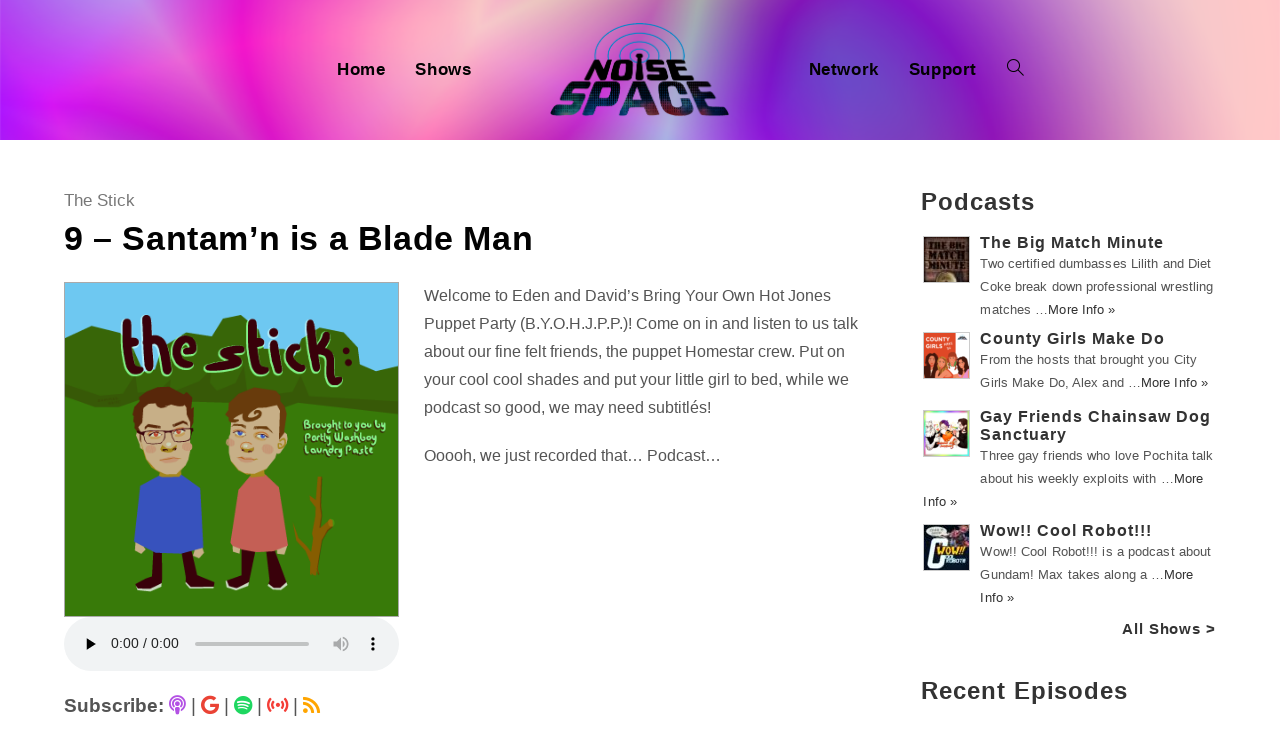

--- FILE ---
content_type: text/html; charset=UTF-8
request_url: https://noisespace.xyz/2019/09/16/9-santamn-is-a-blade-man/
body_size: 14574
content:
 
<!DOCTYPE html>
<html class="html" lang="en-CA" prefix="og: http://ogp.me/ns# fb: http://ogp.me/ns/fb#">
<head>
	<meta charset="UTF-8">
	<link rel="profile" href="https://gmpg.org/xfn/11">
	
	<link rel="stylesheet" href="https://pro.fontawesome.com/releases/v5.13.0/css/all.css" integrity="sha384-IIED/eyOkM6ihtOiQsX2zizxFBphgnv1zbe1bKA+njdFzkr6cDNy16jfIKWu4FNH" crossorigin="anonymous">
	<title>9 – Santam&#8217;n is a Blade Man &#8211; Noise Space</title>
<meta name="viewport" content="width=device-width, initial-scale=1"><link rel='dns-prefetch' href='//use.fontawesome.com' />
<link rel='dns-prefetch' href='//s.w.org' />
<link rel="alternate" type="application/rss+xml" title="Noise Space &raquo; Feed" href="https://noisespace.xyz/feed/" />
<link rel="alternate" type="application/rss+xml" title="Noise Space &raquo; Comments Feed" href="https://noisespace.xyz/comments/feed/" />
		<script type="text/javascript">
			window._wpemojiSettings = {"baseUrl":"https:\/\/s.w.org\/images\/core\/emoji\/13.0.0\/72x72\/","ext":".png","svgUrl":"https:\/\/s.w.org\/images\/core\/emoji\/13.0.0\/svg\/","svgExt":".svg","source":{"concatemoji":"https:\/\/noisespace.xyz\/wp-includes\/js\/wp-emoji-release.min.js?ver=5.5"}};
			!function(e,a,t){var r,n,o,i,p=a.createElement("canvas"),s=p.getContext&&p.getContext("2d");function c(e,t){var a=String.fromCharCode;s.clearRect(0,0,p.width,p.height),s.fillText(a.apply(this,e),0,0);var r=p.toDataURL();return s.clearRect(0,0,p.width,p.height),s.fillText(a.apply(this,t),0,0),r===p.toDataURL()}function l(e){if(!s||!s.fillText)return!1;switch(s.textBaseline="top",s.font="600 32px Arial",e){case"flag":return!c([127987,65039,8205,9895,65039],[127987,65039,8203,9895,65039])&&(!c([55356,56826,55356,56819],[55356,56826,8203,55356,56819])&&!c([55356,57332,56128,56423,56128,56418,56128,56421,56128,56430,56128,56423,56128,56447],[55356,57332,8203,56128,56423,8203,56128,56418,8203,56128,56421,8203,56128,56430,8203,56128,56423,8203,56128,56447]));case"emoji":return!c([55357,56424,8205,55356,57212],[55357,56424,8203,55356,57212])}return!1}function d(e){var t=a.createElement("script");t.src=e,t.defer=t.type="text/javascript",a.getElementsByTagName("head")[0].appendChild(t)}for(i=Array("flag","emoji"),t.supports={everything:!0,everythingExceptFlag:!0},o=0;o<i.length;o++)t.supports[i[o]]=l(i[o]),t.supports.everything=t.supports.everything&&t.supports[i[o]],"flag"!==i[o]&&(t.supports.everythingExceptFlag=t.supports.everythingExceptFlag&&t.supports[i[o]]);t.supports.everythingExceptFlag=t.supports.everythingExceptFlag&&!t.supports.flag,t.DOMReady=!1,t.readyCallback=function(){t.DOMReady=!0},t.supports.everything||(n=function(){t.readyCallback()},a.addEventListener?(a.addEventListener("DOMContentLoaded",n,!1),e.addEventListener("load",n,!1)):(e.attachEvent("onload",n),a.attachEvent("onreadystatechange",function(){"complete"===a.readyState&&t.readyCallback()})),(r=t.source||{}).concatemoji?d(r.concatemoji):r.wpemoji&&r.twemoji&&(d(r.twemoji),d(r.wpemoji)))}(window,document,window._wpemojiSettings);
		</script>
		<style type="text/css">
img.wp-smiley,
img.emoji {
	display: inline !important;
	border: none !important;
	box-shadow: none !important;
	height: 1em !important;
	width: 1em !important;
	margin: 0 .07em !important;
	vertical-align: -0.1em !important;
	background: none !important;
	padding: 0 !important;
}
</style>
	<link rel='stylesheet' id='wp-block-library-css'  href='https://noisespace.xyz/wp-includes/css/dist/block-library/style.min.css?ver=5.5' type='text/css' media='all' />
<link rel='stylesheet' id='wp-block-library-theme-css'  href='https://noisespace.xyz/wp-includes/css/dist/block-library/theme.min.css?ver=5.5' type='text/css' media='all' />
<link rel='stylesheet' id='eg-fontawesome-css'  href='https://noisespace.xyz/wp-content/plugins/everest-gallery/css/font-awesome.min.css?ver=1.0.4' type='text/css' media='all' />
<link rel='stylesheet' id='eg-frontend-css'  href='https://noisespace.xyz/wp-content/plugins/everest-gallery/css/eg-frontend.css?ver=1.0.4' type='text/css' media='all' />
<link rel='stylesheet' id='eg-pretty-photo-css'  href='https://noisespace.xyz/wp-content/plugins/everest-gallery/css/prettyPhoto.css?ver=1.0.4' type='text/css' media='all' />
<link rel='stylesheet' id='eg-colorbox-css'  href='https://noisespace.xyz/wp-content/plugins/everest-gallery/css/eg-colorbox.css?ver=1.0.4' type='text/css' media='all' />
<link rel='stylesheet' id='eg-magnific-popup-css'  href='https://noisespace.xyz/wp-content/plugins/everest-gallery/css/magnific-popup.css?ver=1.0.4' type='text/css' media='all' />
<link rel='stylesheet' id='eg-animate-css'  href='https://noisespace.xyz/wp-content/plugins/everest-gallery/css/animate.css?ver=1.0.4' type='text/css' media='all' />
<link rel='stylesheet' id='eg-bxslider-css'  href='https://noisespace.xyz/wp-content/plugins/everest-gallery/css/jquery.bxslider.min.css?ver=1.0.4' type='text/css' media='all' />
<link rel='stylesheet' id='wpt-twitter-feed-css'  href='https://noisespace.xyz/wp-content/plugins/wp-to-twitter/css/twitter-feed.css?ver=5.5' type='text/css' media='all' />
<link rel='stylesheet' id='font-awesome-css'  href='https://noisespace.xyz/wp-content/themes/oceanwp/assets/fonts/fontawesome/css/all.min.css?ver=5.11.2' type='text/css' media='all' />
<link rel='stylesheet' id='simple-line-icons-css'  href='https://noisespace.xyz/wp-content/themes/oceanwp/assets/css/third/simple-line-icons.min.css?ver=2.4.0' type='text/css' media='all' />
<link rel='stylesheet' id='magnific-popup-css'  href='https://noisespace.xyz/wp-content/themes/oceanwp/assets/css/third/magnific-popup.min.css?ver=1.0.0' type='text/css' media='all' />
<link rel='stylesheet' id='slick-css'  href='https://noisespace.xyz/wp-content/themes/oceanwp/assets/css/third/slick.min.css?ver=1.6.0' type='text/css' media='all' />
<link rel='stylesheet' id='oceanwp-style-css'  href='https://noisespace.xyz/wp-content/themes/oceanwp/assets/css/style.min.css?ver=1.0.1588885608' type='text/css' media='all' />
<link rel='stylesheet' id='oceanwp-hamburgers-css'  href='https://noisespace.xyz/wp-content/themes/oceanwp/assets/css/third/hamburgers/hamburgers.min.css?ver=1.0.1588885608' type='text/css' media='all' />
<link rel='stylesheet' id='oceanwp-vortex-css'  href='https://noisespace.xyz/wp-content/themes/oceanwp/assets/css/third/hamburgers/types/vortex.css?ver=1.0.1588885608' type='text/css' media='all' />
<link rel='stylesheet' id='chld_thm_cfg_child-css'  href='https://noisespace.xyz/wp-content/themes/oceanwp-child/style.css?ver=1.0.1588885608' type='text/css' media='all' />
<link rel='stylesheet' id='font-awesome-official-css'  href='https://use.fontawesome.com/releases/v6.6.0/css/all.css' type='text/css' media='all' integrity="sha384-h/hnnw1Bi4nbpD6kE7nYfCXzovi622sY5WBxww8ARKwpdLj5kUWjRuyiXaD1U2JT" crossorigin="anonymous" />
<link rel='stylesheet' id='font-awesome-official-v4shim-css'  href='https://use.fontawesome.com/releases/v6.6.0/css/v4-shims.css' type='text/css' media='all' integrity="sha384-Heamg4F/EELwbmnBJapxaWTkcdX/DCrJpYgSshI5BkI7xghn3RvDcpG+1xUJt/7K" crossorigin="anonymous" />
<script type='text/javascript' src='https://noisespace.xyz/wp-includes/js/jquery/jquery.js?ver=1.12.4-wp' id='jquery-js'></script>
<script type='text/javascript' src='https://noisespace.xyz/wp-content/plugins/everest-gallery/js/jquery.bxslider.js?ver=1.0.4' id='eg-bxslider-script-js'></script>
<script type='text/javascript' src='https://noisespace.xyz/wp-content/plugins/everest-gallery/js/imagesloaded.min.js?ver=1.0.4' id='eg-imageloaded-script-js'></script>
<script type='text/javascript' src='https://noisespace.xyz/wp-content/plugins/everest-gallery/js/jquery.prettyPhoto.js?ver=1.0.4' id='eg-prettyphoto-js'></script>
<script type='text/javascript' src='https://noisespace.xyz/wp-content/plugins/everest-gallery/js/jquery.colorbox-min.js?ver=1.0.4' id='eg-colorbox-js'></script>
<script type='text/javascript' src='https://noisespace.xyz/wp-content/plugins/everest-gallery/js/isotope.js?ver=1.0.4' id='eg-isotope-script-js'></script>
<script type='text/javascript' src='https://noisespace.xyz/wp-content/plugins/everest-gallery/js/jquery.magnific-popup.min.js?ver=1.0.4' id='eg-magnific-popup-js'></script>
<script type='text/javascript' src='https://noisespace.xyz/wp-content/plugins/everest-gallery/js/jquery.everest-lightbox.js?ver=1.0.4' id='eg-everest-lightbox-js'></script>
<script type='text/javascript' id='eg-frontend-script-js-extra'>
/* <![CDATA[ */
var eg_frontend_js_object = {"ajax_url":"https:\/\/noisespace.xyz\/wp-admin\/admin-ajax.php","strings":{"video_missing":"Video URL missing"},"ajax_nonce":"2ae4a8d4f6","plugin_url":"https:\/\/noisespace.xyz\/wp-content\/plugins\/everest-gallery\/"};
/* ]]> */
</script>
<script type='text/javascript' src='https://noisespace.xyz/wp-content/plugins/everest-gallery/js/eg-frontend.js?ver=1.0.4' id='eg-frontend-script-js'></script>
<link rel="https://api.w.org/" href="https://noisespace.xyz/wp-json/" /><link rel="alternate" type="application/json" href="https://noisespace.xyz/wp-json/wp/v2/posts/12221" /><link rel="EditURI" type="application/rsd+xml" title="RSD" href="https://noisespace.xyz/xmlrpc.php?rsd" />
<link rel="wlwmanifest" type="application/wlwmanifest+xml" href="https://noisespace.xyz/wp-includes/wlwmanifest.xml" /> 
<link rel='prev' title='21 – The Joke of Jin Ling (Rude)' href='https://noisespace.xyz/2019/09/16/21-the-joke-of-jin-ling-rude/' />
<link rel='next' title='EPISODE 148: Gregory Horror Show' href='https://noisespace.xyz/2019/09/18/episode-148-gregory-horror-show-2/' />
<meta name="generator" content="WordPress 5.5" />
<link rel="canonical" href="https://noisespace.xyz/2019/09/16/9-santamn-is-a-blade-man/" />
<link rel='shortlink' href='https://noisespace.xyz/?p=12221' />
<link rel="alternate" type="application/json+oembed" href="https://noisespace.xyz/wp-json/oembed/1.0/embed?url=https%3A%2F%2Fnoisespace.xyz%2F2019%2F09%2F16%2F9-santamn-is-a-blade-man%2F" />
<link rel="alternate" type="text/xml+oembed" href="https://noisespace.xyz/wp-json/oembed/1.0/embed?url=https%3A%2F%2Fnoisespace.xyz%2F2019%2F09%2F16%2F9-santamn-is-a-blade-man%2F&#038;format=xml" />
<style>

/* CSS added by Hide Metadata Plugin */

.entry-meta .byline:before,
			.entry-header .entry-meta span.byline:before,
			.entry-meta .byline:after,
			.entry-header .entry-meta span.byline:after,
			.single .byline, .group-blog .byline,
			.entry-meta .byline,
			.entry-header .entry-meta > span.byline,
			.entry-meta .author.vcard  {
				content: '';
				display: none;
				margin: 0;
			}</style>
<link rel="icon" href="https://noisespace.xyz/wp-content/uploads/2020/05/nsf-45x45.png" sizes="32x32" />
<link rel="icon" href="https://noisespace.xyz/wp-content/uploads/2020/05/nsf-300x300.png" sizes="192x192" />
<link rel="apple-touch-icon" href="https://noisespace.xyz/wp-content/uploads/2020/05/nsf-300x300.png" />
<meta name="msapplication-TileImage" content="https://noisespace.xyz/wp-content/uploads/2020/05/nsf-300x300.png" />
		<style type="text/css" id="wp-custom-css">
			/* wait don't fuck with the next couple of lines. this @media controls the format of the page and its responsiveness;the second one fixes the weird tablet/mobile header bug. body tag also forces the new webfont */@media only screen and (min-width:1025px){.single .thumbnail,.post-thumbnail{float:left;padding-right:25px;width:45%}.entry-content p{margin-left:45%}}@media only screen and (max-width:323px){.info span{font-size:15px}}@media only screen and (max-width:720px){header#site-header{height:150px}}html,body{font-family:'bilo',sans-serif !important;font-style:normal;font-weight:normal}.fa,.far,.fas{font-family:"Font Awesome 5 Pro"}@media screen and (max-width:600px){td{display:block}#host-image{width:100%}#host-social{text-align:center;font-size:30px;letter-spacing:15px}#host-description{text-align:left;font-size:16px;vertical-align:middle;text-align:center}}@media screen and (min-width:601px){#host-image{width:200px}#host-social{text-align:center;font-size:30px;width:40px;line-height:45px;vertical-align:middle}#host-description{text-align:left;font-size:16px;vertical-align:middle}}/* okay NOW fuck with it */.widget-title{border:none;padding:0;font-weight:700;font-size:18pt !important;margin:0 -2px 20px}.widget-title{font-weight:700 !important}.sidebar-box{margin-bottom:20px}.theme-heading.related-posts-title .text::before{display:none}#site-logo #site-logo-inner a:hover img,#site-header.center-header #site-navigation-wrap .middle-site-logo:hover img{-moz-opacity:1 !important;-webkit-opacity:1 !important;opacity:1 !important}#related-posts{border:none;padding-top:10px !important}#related-posts .published{padding-top:2px;padding-bottom:10px;display:block;text-align:left}#related-posts .col{text-align:left}.theme-heading.related-posts-title{font-size:20px;font-weight:700}.related-post-title{font-weight:700;margin:12px 12px 3px 0 !important}.related-posts-title{font-weight:700;font-size:30px !important;margin:0 -2px 20px}.single .entry-title{border:none;margin:0 0 0 0}.content-area{border:none}.rpwe-alignleft.rpwe-thumb{border:none !important}.rpwe-block h3{font-weight:700 !important}.rpwe-title a{font-size:12pt !important}.rpwe-summary{font-size:10pt !important}time.published{font-size:14px}ul.meta{color:rgba(0,0,0,1);margin-bottom:-5px;font-size:17px}ul.meta .icon-folder{display:none}ul.meta .icon-user,li.meta-author::after{display:none}.rpwe-block li{border-bottom:none !important;border:none !important;margin-bottom:-1px !important}.rpwe-block img{margin-bottom:20px !important}.entry-content p{font-size:16px !important}#searchform-dropdown{border:none;top:70%;padding:0;left:15%;width:55%;background-color:rgba(255,255,255,0.65) !important}#searchform-dropdown input{color:rgba(0,0,0,1)}.info{padding-top:10px;font-size:19px}.rpwe-title{display:flex}.single .thumbnail audio{width:100%}h1.entry-title{font-size:40px !important;margin-bottom:0}.element.title_link{font-weight:700;margin-bottom:-5px}.layer-content{margin-left:-10px}.dropdown-menu .sub-menu{border-top:none;margin-top:-30px !important;margin-left:15px;min-width:55%;background-color:rgba(255,255,255,0.5) !important}.dropdown-menu ul li a.menu-link{font-size:16px;font-weight:700}img.rpwe-alignleft.rpwe-thumb{border:1px solid #ccc !important;box-shadow:none !important;margin:2px 10px 2px 0;padding:0 !important}/* citing show page colors now */.fa-podcast{color:#b351e4}.fa-google{color:#EA4335}.fa-print{color:#fbc618}.fa-spotify{color:#1ed760}.fa-radio{color:#14D8CC}.fa-signal-stream{color:#f43e37}.fa-twitter{color:#1da1f2}.fa-tumblr{color:#314358}.fa-facebook{color:#1778F2}.fa-instagram{color:#bc2a8d}.fa-youtube{color:#ff0000}.fa-twitch{color:#6441a5}.fa-discord{color:#7289da}.fa-soundcloud{color:#f70}.fa-patreon{color:#f96854}.fa-shopping-cart{color:#1dc52f}.fa-envelope-open-text{color:#1d8dc5}.fa-globe{color:#0994eb}.fa-rss{color:#ffa500}.custom-html-widget{font-size:15px}.cat-title{text-align:center;font-size:35px}.host-description{text-align:left;font-size:16px}.catsublinks{text-align:center;font-size:16px}.category .tax-desc{text-align:center}.blog-entry-comments{display:none}.blog-entry.thumbnail-entry .blog-entry-category{display:none}.blog-entry-inner.clr.left-position.center{border:none}.attachment-medium.size-medium.wp-post-image{border:1px solid #aaa}.attachment-full.size-full.wp-post-image{border:1px solid #aaa}/* Let's get rid of this fucking audio player baby */.mejs-container{display:none !important}/* Hiding empty links */A[href=""],A[href="#"]{display:none}		</style>
		<!-- OceanWP CSS -->
<style type="text/css">
/* General CSS */a:hover,a.light:hover,.theme-heading .text::before,#top-bar-content >a:hover,#top-bar-social li.oceanwp-email a:hover,#site-navigation-wrap .dropdown-menu >li >a:hover,#site-header.medium-header #medium-searchform button:hover,.oceanwp-mobile-menu-icon a:hover,.blog-entry.post .blog-entry-header .entry-title a:hover,.blog-entry.post .blog-entry-readmore a:hover,.blog-entry.thumbnail-entry .blog-entry-category a,ul.meta li a:hover,.dropcap,.single nav.post-navigation .nav-links .title,body .related-post-title a:hover,body #wp-calendar caption,body .contact-info-widget.default i,body .contact-info-widget.big-icons i,body .custom-links-widget .oceanwp-custom-links li a:hover,body .custom-links-widget .oceanwp-custom-links li a:hover:before,body .posts-thumbnails-widget li a:hover,body .social-widget li.oceanwp-email a:hover,.comment-author .comment-meta .comment-reply-link,#respond #cancel-comment-reply-link:hover,#footer-widgets .footer-box a:hover,#footer-bottom a:hover,#footer-bottom #footer-bottom-menu a:hover,.sidr a:hover,.sidr-class-dropdown-toggle:hover,.sidr-class-menu-item-has-children.active >a,.sidr-class-menu-item-has-children.active >a >.sidr-class-dropdown-toggle,input[type=checkbox]:checked:before{color:}input[type="button"],input[type="reset"],input[type="submit"],button[type="submit"],.button,#site-navigation-wrap .dropdown-menu >li.btn >a >span,.thumbnail:hover i,.post-quote-content,.omw-modal .omw-close-modal,body .contact-info-widget.big-icons li:hover i,body div.wpforms-container-full .wpforms-form input[type=submit],body div.wpforms-container-full .wpforms-form button[type=submit],body div.wpforms-container-full .wpforms-form .wpforms-page-button{background-color:}.widget-title{border-color:}blockquote{border-color:}#searchform-dropdown{border-color:}.dropdown-menu .sub-menu{border-color:}.blog-entry.large-entry .blog-entry-readmore a:hover{border-color:}.oceanwp-newsletter-form-wrap input[type="email"]:focus{border-color:}.social-widget li.oceanwp-email a:hover{border-color:}#respond #cancel-comment-reply-link:hover{border-color:}body .contact-info-widget.big-icons li:hover i{border-color:}#footer-widgets .oceanwp-newsletter-form-wrap input[type="email"]:focus{border-color:}input[type="button"]:hover,input[type="reset"]:hover,input[type="submit"]:hover,button[type="submit"]:hover,input[type="button"]:focus,input[type="reset"]:focus,input[type="submit"]:focus,button[type="submit"]:focus,.button:hover,#site-navigation-wrap .dropdown-menu >li.btn >a:hover >span,.post-quote-author,.omw-modal .omw-close-modal:hover,body div.wpforms-container-full .wpforms-form input[type=submit]:hover,body div.wpforms-container-full .wpforms-form button[type=submit]:hover,body div.wpforms-container-full .wpforms-form .wpforms-page-button:hover{background-color:}table th,table td,hr,.content-area,body.content-left-sidebar #content-wrap .content-area,.content-left-sidebar .content-area,#top-bar-wrap,#site-header,#site-header.top-header #search-toggle,.dropdown-menu ul li,.centered-minimal-page-header,.blog-entry.post,.blog-entry.grid-entry .blog-entry-inner,.blog-entry.thumbnail-entry .blog-entry-bottom,.single-post .entry-title,.single .entry-share-wrap .entry-share,.single .entry-share,.single .entry-share ul li a,.single nav.post-navigation,.single nav.post-navigation .nav-links .nav-previous,#author-bio,#author-bio .author-bio-avatar,#author-bio .author-bio-social li a,#related-posts,#comments,.comment-body,#respond #cancel-comment-reply-link,#blog-entries .type-page,.page-numbers a,.page-numbers span:not(.elementor-screen-only),.page-links span,body #wp-calendar caption,body #wp-calendar th,body #wp-calendar tbody,body .contact-info-widget.default i,body .contact-info-widget.big-icons i,body .posts-thumbnails-widget li,body .tagcloud a{border-color:}/* Header CSS */#site-logo #site-logo-inner,.oceanwp-social-menu .social-menu-inner,#site-header.full_screen-header .menu-bar-inner,.after-header-content .after-header-content-inner{height:100px}#site-navigation-wrap .dropdown-menu >li >a,.oceanwp-mobile-menu-icon a,.after-header-content-inner >a{line-height:100px}#site-header-inner{padding:20px 0 20px 0}@media (max-width:768px){#site-header-inner{padding:20px 0 20px 0}}@media (max-width:480px){#site-header-inner{padding:20px 0 20px 0}}#site-header.has-header-media .overlay-header-media{background-color:rgba(0,0,0,0)}#site-logo #site-logo-inner a img,#site-header.center-header #site-navigation-wrap .middle-site-logo a img{max-width:185px}#site-navigation-wrap .dropdown-menu >li >a,.oceanwp-mobile-menu-icon a,#searchform-header-replace-close{color:#020202}#site-navigation-wrap .dropdown-menu >li >a:hover,.oceanwp-mobile-menu-icon a:hover,#searchform-header-replace-close:hover{color:#f9f9f9}#site-navigation-wrap .dropdown-menu >.current-menu-item >a,#site-navigation-wrap .dropdown-menu >.current-menu-ancestor >a,#site-navigation-wrap .dropdown-menu >.current-menu-item >a:hover,#site-navigation-wrap .dropdown-menu >.current-menu-ancestor >a:hover{color:#ffffff}@media (max-width:767px){#top-bar-nav,#site-navigation-wrap,.oceanwp-social-menu,.after-header-content{display:none}.center-logo #site-logo{float:none;position:absolute;left:50%;padding:0;-webkit-transform:translateX(-50%);transform:translateX(-50%)}#site-header.center-header #site-logo,.oceanwp-mobile-menu-icon,#oceanwp-cart-sidebar-wrap{display:block}body.vertical-header-style #outer-wrap{margin:0 !important}#site-header.vertical-header{position:relative;width:100%;left:0 !important;right:0 !important}#site-header.vertical-header .has-template >#site-logo{display:block}#site-header.vertical-header #site-header-inner{display:-webkit-box;display:-webkit-flex;display:-ms-flexbox;display:flex;-webkit-align-items:center;align-items:center;padding:0;max-width:90%}#site-header.vertical-header #site-header-inner >*:not(.oceanwp-mobile-menu-icon){display:none}#site-header.vertical-header #site-header-inner >*{padding:0 !important}#site-header.vertical-header #site-header-inner #site-logo{display:block;margin:0;width:50%;text-align:left}body.rtl #site-header.vertical-header #site-header-inner #site-logo{text-align:right}#site-header.vertical-header #site-header-inner .oceanwp-mobile-menu-icon{width:50%;text-align:right}body.rtl #site-header.vertical-header #site-header-inner .oceanwp-mobile-menu-icon{text-align:left}#site-header.vertical-header .vertical-toggle,body.vertical-header-style.vh-closed #site-header.vertical-header .vertical-toggle{display:none}#site-logo.has-responsive-logo .custom-logo-link{display:none}#site-logo.has-responsive-logo .responsive-logo-link{display:block}.is-sticky #site-logo.has-sticky-logo .responsive-logo-link{display:none}.is-sticky #site-logo.has-responsive-logo .sticky-logo-link{display:block}#top-bar.has-no-content #top-bar-social.top-bar-left,#top-bar.has-no-content #top-bar-social.top-bar-right{position:inherit;left:auto;right:auto;float:none;height:auto;line-height:1.5em;margin-top:0;text-align:center}#top-bar.has-no-content #top-bar-social li{float:none;display:inline-block}.owp-cart-overlay,#side-panel-wrap a.side-panel-btn{display:none !important}}.mobile-menu .hamburger-inner,.mobile-menu .hamburger-inner::before,.mobile-menu .hamburger-inner::after{background-color:#000000}a.sidr-class-toggle-sidr-close{background-color:#59007c}#sidr,#mobile-dropdown{background-color:#470063}body .sidr a,body .sidr-class-dropdown-toggle,#mobile-dropdown ul li a,#mobile-dropdown ul li a .dropdown-toggle,#mobile-fullscreen ul li a,#mobile-fullscreen .oceanwp-social-menu.simple-social ul li a{color:#ffffff}#mobile-fullscreen a.close .close-icon-inner,#mobile-fullscreen a.close .close-icon-inner::after{background-color:#ffffff}body .sidr a:hover,body .sidr-class-dropdown-toggle:hover,body .sidr-class-dropdown-toggle .fa,body .sidr-class-menu-item-has-children.active >a,body .sidr-class-menu-item-has-children.active >a >.sidr-class-dropdown-toggle,#mobile-dropdown ul li a:hover,#mobile-dropdown ul li a .dropdown-toggle:hover,#mobile-dropdown .menu-item-has-children.active >a,#mobile-dropdown .menu-item-has-children.active >a >.dropdown-toggle,#mobile-fullscreen ul li a:hover,#mobile-fullscreen .oceanwp-social-menu.simple-social ul li a:hover{color:#a3a3a3}#mobile-fullscreen a.close:hover .close-icon-inner,#mobile-fullscreen a.close:hover .close-icon-inner::after{background-color:#a3a3a3}body .sidr-class-mobile-searchform input,#mobile-dropdown #mobile-menu-search form input{background-color:#59007c}body .sidr-class-mobile-searchform input,#mobile-dropdown #mobile-menu-search form input,#mobile-fullscreen #mobile-search input{border-color:#450051}body .sidr-class-mobile-searchform input:focus,#mobile-dropdown #mobile-menu-search form input:focus,#mobile-fullscreen #mobile-search input:focus{border-color:#7e00a8}.sidr-class-mobile-searchform button,#mobile-dropdown #mobile-menu-search form button{color:#ffffff}.sidr-class-mobile-searchform button:hover,#mobile-dropdown #mobile-menu-search form button:hover{color:#a0a0a0}/* Header Image CSS */#site-header{background-image:url(https://noisespace.xyz/wp-content/uploads/2018/07/background.png);background-position:center center;background-attachment:scroll;background-repeat:no-repeat;background-size:cover}/* Sidebar CSS */.widget-title{border-color:rgba(19,175,240,0)}/* Typography CSS */body{color:#545454}h1,h2,h3,h4,h5,h6,.theme-heading,.widget-title,.oceanwp-widget-recent-posts-title,.comment-reply-title,.entry-title,.sidebar-box .widget-title{font-weight:700;color:#020202;letter-spacing:.9px;text-transform:none}h3{font-weight:700;font-size:20px;color:#020202;line-height:1;letter-spacing:1px}#site-navigation-wrap .dropdown-menu >li >a,#site-header.full_screen-header .fs-dropdown-menu >li >a,#site-header.top-header #site-navigation-wrap .dropdown-menu >li >a,#site-header.center-header #site-navigation-wrap .dropdown-menu >li >a,#site-header.medium-header #site-navigation-wrap .dropdown-menu >li >a,.oceanwp-mobile-menu-icon a{font-weight:700;font-size:17px}.sidebar-box .widget-title{font-weight:800;font-size:20px}.sidebar-box,.footer-box{letter-spacing:.1px}
</style>
<!-- START - Open Graph and Twitter Card Tags 3.3.5 -->
 <!-- Facebook Open Graph -->
  <meta property="og:locale" content="en_US"/>
  <meta property="og:title" content="9 – Santam&#039;n is a Blade Man"/>
  <meta property="og:url" content="https://noisespace.xyz/2019/09/16/9-santamn-is-a-blade-man/"/>
  <meta property="og:type" content="article"/>
  <meta property="og:description" content="Welcome to Eden and David’s Bring Your Own Hot Jones Puppet Party (B.Y.O.H.J.P.P.)! Come on in and listen to us talk about our fine felt friends, the puppet Homestar crew. Put on your cool cool shades and put your little girl to bed, while we podcast so good, we may need subtitlés!Ooooh, we just rec"/>
  <meta property="og:image" content="https://noisespace.xyz/wp-content/uploads/2018/08/the-stick-art.png"/>
  <meta property="og:image:url" content="https://noisespace.xyz/wp-content/uploads/2018/08/the-stick-art.png"/>
  <meta property="og:image:secure_url" content="https://noisespace.xyz/wp-content/uploads/2018/08/the-stick-art.png"/>
  <meta property="article:published_time" content="2019-09-16T22:55:25-04:00"/>
  <meta property="article:modified_time" content="2021-07-18T00:00:47-04:00" />
  <meta property="og:updated_time" content="2021-07-18T00:00:47-04:00" />
  <meta property="article:section" content="The Stick"/>
  <meta property="article:publisher" content="https://www.facebook.com/noisespacexyz/"/>
  <meta property="fb:app_id" content="309351013577410"/>
 <!-- Google+ / Schema.org -->
 <!-- Twitter Cards -->
  <meta name="twitter:url" content="https://noisespace.xyz/2019/09/16/9-santamn-is-a-blade-man/"/>
  <meta name="twitter:description" content="Welcome to Eden and David’s Bring Your Own Hot Jones Puppet Party (B.Y.O.H.J.P.P.)! Come on in and listen to us talk about our fine felt friends, the puppet Homestar crew. Put on your cool cool shades and put your little girl to bed, while we podcast so good, we may need subtitlés!Ooooh, we just rec"/>
  <meta name="twitter:image" content="https://noisespace.xyz/wp-content/uploads/2018/08/the-stick-art.png"/>
  <meta name="twitter:card" content="summary_large_image"/>
  <meta name="twitter:site" content="@noisespacexyz"/>
 <!-- SEO -->
 <!-- Misc. tags -->
 <!-- is_singular -->
<!-- END - Open Graph and Twitter Card Tags 3.3.5 -->
	
</head>

<body class="post-template-default single single-post postid-12221 single-format-standard wp-custom-logo wp-embed-responsive oceanwp-theme sidebar-mobile no-header-border has-sidebar content-right-sidebar post-in-category-the-stick page-header-disabled elementor-default elementor-kit-9819"  itemscope="itemscope" itemtype="https://schema.org/Article">

	
	
	<div id="outer-wrap" class="site clr">

		<a class="skip-link screen-reader-text" href="#main">Skip to content</a>

		
		<div id="wrap" class="clr">

			
			
<header id="site-header" class="center-header has-header-media center-logo clr" data-height="100" itemscope="itemscope" itemtype="https://schema.org/WPHeader" role="banner">

	
		

<div id="site-header-inner" class="clr closer">

	
	

<div id="site-logo" class="clr" itemscope itemtype="https://schema.org/Brand">

	
	<div id="site-logo-inner" class="clr">

		<a href="https://noisespace.xyz/" class="custom-logo-link" rel="home"><img width="375" height="201" src="https://noisespace.xyz/wp-content/uploads/2020/05/ns-logo.png" class="custom-logo" alt="Noise Space" loading="lazy" srcset="https://noisespace.xyz/wp-content/uploads/2020/05/ns-logo.png 1x, https://noisespace.xyz/wp-content/uploads/2018/08/noisespacetransparent.png 2x" /></a>
	</div><!-- #site-logo-inner -->

	
	
</div><!-- #site-logo -->


	
	
	<div id="site-navigation-wrap" class="clr">

		
		<nav id="site-navigation" class="navigation main-navigation clr" itemscope="itemscope" itemtype="https://schema.org/SiteNavigationElement" role="navigation">

			<ul class="left-menu main-menu dropdown-menu sf-menu clr">
				<li id="menu-item-5826" class="menu-item menu-item-type-custom menu-item-object-custom menu-item-home menu-item-5826"><a href="https://noisespace.xyz" class="menu-link"><span class="text-wrap">Home</span></a></li><li id="menu-item-5827" class="menu-item menu-item-type-post_type menu-item-object-page menu-item-5827"><a href="https://noisespace.xyz/shows/" class="menu-link"><span class="text-wrap">Shows</span></a></li>			</ul>

			
			<div class="middle-site-logo clr">

				
				<a href="https://noisespace.xyz/" class="custom-logo-link" rel="home"><img width="375" height="201" src="https://noisespace.xyz/wp-content/uploads/2020/05/ns-logo.png" class="custom-logo" alt="Noise Space" loading="lazy" srcset="https://noisespace.xyz/wp-content/uploads/2020/05/ns-logo.png 1x, https://noisespace.xyz/wp-content/uploads/2018/08/noisespacetransparent.png 2x" /></a>
				
			</div>

			
			<ul class="right-menu main-menu dropdown-menu sf-menu clr">

				<li id="menu-item-18900" class="menu-item menu-item-type-post_type menu-item-object-page menu-item-18900"><a href="https://noisespace.xyz/network/" class="menu-link"><span class="text-wrap">Network</span></a></li><li id="menu-item-5828" class="menu-item menu-item-type-post_type menu-item-object-page menu-item-5828"><a href="https://noisespace.xyz/support/" class="menu-link"><span class="text-wrap">Support</span></a></li><li class="search-toggle-li"><a href="#" class="site-search-toggle search-dropdown-toggle" aria-label="Search website"><span class="icon-magnifier" aria-hidden="true"></span></a></li>
<div id="searchform-dropdown" class="header-searchform-wrap clr">
	
<form role="search" method="get" class="searchform" action="https://noisespace.xyz/">
	<label for="ocean-search-form-1">
		<span class="screen-reader-text">Search for:</span>
		<input type="search" id="ocean-search-form-1" class="field" autocomplete="off" placeholder="Search" name="s">
			</label>
	</form>
</div><!-- #searchform-dropdown -->

			</ul>

			
		</nav><!-- #site-navigation -->

		
	</div><!-- #site-navigation-wrap -->

	
	<div class="oceanwp-mobile-menu-icon clr mobile-right">

		
		
		
		<a href="#" class="mobile-menu" aria-label="Mobile Menu">
							<div class="hamburger hamburger--vortex" aria-expanded="false">
					<div class="hamburger-box">
						<div class="hamburger-inner"></div>
					</div>
				</div>
						</a>

		
		
		
	</div><!-- #oceanwp-mobile-menu-navbar -->


</div><!-- #site-header-inner -->



					<div class="overlay-header-media"></div>
			
		
</header><!-- #site-header -->


			
			<main id="main" class="site-main clr"  role="main">

				
	
	<div id="content-wrap" class="container clr">

		
		<div id="primary" class="content-area clr">

			
			<div id="content" class="site-content clr">

				
				
<article id="post-12221">

	

<ul class="meta clr">

	
		
		
		
					<li class="meta-cat"><span class="screen-reader-text">Post category:</span><i class="icon-folder" aria-hidden="true"></i><a href="https://noisespace.xyz/category/podcasts/the-stick/" rel="category tag">The Stick</a></li>
		
		
		
	
</ul>



<header class="entry-header clr">
	<h2 class="single-post-title entry-title" itemprop="headline">9 – Santam&#8217;n is a Blade Man</h2><!-- .single-post-title -->
</header><!-- .entry-header -->


<div class="thumbnail">

	<img width="1500" height="1500" src="https://noisespace.xyz/wp-content/uploads/2018/08/the-stick-art.png" class="attachment-full size-full wp-post-image" alt="9 – Santam&#8217;n is a Blade Man" loading="lazy" itemprop="image" srcset="https://noisespace.xyz/wp-content/uploads/2018/08/the-stick-art.png 1500w, https://noisespace.xyz/wp-content/uploads/2018/08/the-stick-art-150x150.png 150w, https://noisespace.xyz/wp-content/uploads/2018/08/the-stick-art-300x300.png 300w, https://noisespace.xyz/wp-content/uploads/2018/08/the-stick-art-768x768.png 768w, https://noisespace.xyz/wp-content/uploads/2018/08/the-stick-art-1024x1024.png 1024w, https://noisespace.xyz/wp-content/uploads/2018/08/the-stick-art-375x375.png 375w, https://noisespace.xyz/wp-content/uploads/2018/08/the-stick-art-128x128.png 128w, https://noisespace.xyz/wp-content/uploads/2018/08/the-stick-art-90x90.png 90w, https://noisespace.xyz/wp-content/uploads/2018/08/the-stick-art-380x380.png 380w, https://noisespace.xyz/wp-content/uploads/2018/08/the-stick-art-45x45.png 45w" sizes="(max-width: 1500px) 100vw, 1500px" />	<meta property="og:image" content="https://noisespace.xyz/wp-content/uploads/2018/08/the-stick-art.png">
	<meta name="twitter:image" content="https://noisespace.xyz/wp-content/uploads/2018/08/the-stick-art.png">
	
			<br>
	 <audio controls preload="none">
  <source src="https://pinecast.com/listen/06abb006-8c1a-40e8-8ad7-d77a75034f27.mp3" type="audio/mpeg">
Your browser does not support HTML5 <b>audio</b>.
</audio> 
<div class="info">
<b>Subscribe:</b> 
	<a title="Apple Podcasts" target=”_blank” href="https://podcasts.apple.com/us/podcast/the-stick/id1434895862"><span class="fas fa-podcast"></span></a> |
	<a title="Google Podcasts" target=”_blank” href="https://podcasts.google.com/?feed=aHR0cHM6Ly9waW5lY2FzdC5jb20vZmVlZC90aGUtc3RpY2s"><span class="fab fa-google"></span></a> |
	<a title="Spotify" target=”_blank” href="https://open.spotify.com/show/4wpTjlQiLGaHoXEbZWQbcn"><span class="fab fa-spotify"></span></a> |
	<a title="Pocket Casts" target=”_blank” href="https://pca.st/MltV"><span class="fas fa-signal-stream"></span></a> |
	<a title="RSS" target=”_blank” href="https://pinecast.com/feed/the-stick"><span class="fas fa-rss"></span></a><br />
<b>Hosts:</b> <a class="host" href="https://noisespace.xyz/host/david/">David</a>, <a class="host" href="https://noisespace.xyz/host/zoey/">Zoey</a><br>
<b>Premiered:</b> September 16, 2019</div> <!-- .info -->
</div> <!-- .thumbnail -->

<div class="entry-content clr" itemprop="text">
	<!--[if lt IE 9]><script>document.createElement('audio');</script><![endif]-->
<audio class="wp-audio-shortcode" id="audio-12221-1" preload="none" style="width: 100%;" controls="controls"><source type="audio/mpeg" src="https://pinecast.com/listen/06abb006-8c1a-40e8-8ad7-d77a75034f27.mp3?aid=5f9ffb13-4e4c-470b-861b-27892d7f0001.mp3&#038;_=1" /><a href="https://pinecast.com/listen/06abb006-8c1a-40e8-8ad7-d77a75034f27.mp3?aid=5f9ffb13-4e4c-470b-861b-27892d7f0001.mp3">https://pinecast.com/listen/06abb006-8c1a-40e8-8ad7-d77a75034f27.mp3?aid=5f9ffb13-4e4c-470b-861b-27892d7f0001.mp3</a></audio>
<p>Welcome to Eden and David’s Bring Your Own Hot Jones Puppet Party (B.Y.O.H.J.P.P.)! Come on in and listen to us talk about our fine felt friends, the puppet Homestar crew. Put on your cool cool shades and put your little girl to bed, while we podcast so good, we may need subtitlés!</p>
<p>Ooooh, we just recorded that… Podcast…</p>

</div><!-- .entry -->

<div class="post-tags clr">
	</div>



	<nav class="navigation post-navigation" role="navigation" aria-label="Read more articles">
		<h2 class="screen-reader-text">Read more articles</h2>
		<div class="nav-links"><div class="nav-previous"><a href="https://noisespace.xyz/2019/08/26/8-strong-bad-sings-and-other-type-hits-by-strong-bad-5-2/" rel="prev"><span class="title"><i class="fas fa-long-arrow-alt-left" aria-hidden="true"></i>Previous Post</span><span class="post-title">8 – Strong Bad Sings And Other Type Hits by Strong Bad (5.2)</span></a></div><div class="nav-next"><a href="https://noisespace.xyz/2019/11/02/10-homestarloween-party-salisbury-sundaes/" rel="next"><span class="title"><i class="fas fa-long-arrow-alt-right" aria-hidden="true"></i>Next Post</span><span class="post-title">10 – Homestarloween Party (Salisbury Sundaes?)</span></a></div></div>
	</nav>

	<section id="related-posts" class="clr">

		<h3 class="theme-heading related-posts-title">
			<span class="text">You Might Also Like</span>
		</h3>

		<div class="oceanwp-row clr">

			
			
				
				<article class="related-post clr col span_1_of_3 col-1 post-10106 post type-post status-publish format-standard has-post-thumbnail hentry category-fearbaiting host-blair host-rook entry has-media">

					
						<figure class="related-post-media clr">

							<a href="https://noisespace.xyz/2020/05/04/episode-166-escape-room/" class="related-thumb">

								<img width="300" height="300" src="https://noisespace.xyz/wp-content/uploads/2020/05/fearbaiting-300x300.png" class="attachment-medium size-medium wp-post-image" alt="EPISODE 166: Escape Room" loading="lazy" itemprop="image" srcset="https://noisespace.xyz/wp-content/uploads/2020/05/fearbaiting-300x300.png 300w, https://noisespace.xyz/wp-content/uploads/2020/05/fearbaiting-1024x1024.png 1024w, https://noisespace.xyz/wp-content/uploads/2020/05/fearbaiting-150x150.png 150w, https://noisespace.xyz/wp-content/uploads/2020/05/fearbaiting-768x768.png 768w, https://noisespace.xyz/wp-content/uploads/2020/05/fearbaiting-700x700.png 700w, https://noisespace.xyz/wp-content/uploads/2020/05/fearbaiting-128x128.png 128w, https://noisespace.xyz/wp-content/uploads/2020/05/fearbaiting-45x45.png 45w, https://noisespace.xyz/wp-content/uploads/2020/05/fearbaiting.png 1280w" sizes="(max-width: 300px) 100vw, 300px" />							</a>

						</figure>

					
					<h3 class="related-post-title">
						<a href="https://noisespace.xyz/2020/05/04/episode-166-escape-room/" title="EPISODE 166: Escape Room" rel="bookmark">EPISODE 166: Escape Room</a>
					</h3><!-- .related-post-title -->

					<time class="published" datetime="2020-05-04T11:00:24-04:00"><i class="icon-clock" aria-hidden="true"></i>May 4, 2020</time>

				</article><!-- .related-post -->

				
			
				
				<article class="related-post clr col span_1_of_3 col-2 post-20476 post type-post status-publish format-standard has-post-thumbnail hentry category-zero-to-zero host-giga host-sam host-val entry has-media">

					
						<figure class="related-post-media clr">

							<a href="https://noisespace.xyz/2022/02/02/s11e1-jokin-up-with-the-broker/" class="related-thumb">

								<img width="300" height="300" src="https://noisespace.xyz/wp-content/uploads/2020/07/z2z1-300x300.png" class="attachment-medium size-medium wp-post-image" alt="S3E15 &#8211; Jokin&#8217; Up With the Broker" loading="lazy" itemprop="image" srcset="https://noisespace.xyz/wp-content/uploads/2020/07/z2z1-300x300.png 300w, https://noisespace.xyz/wp-content/uploads/2020/07/z2z1-150x150.png 150w, https://noisespace.xyz/wp-content/uploads/2020/07/z2z1-768x768.png 768w, https://noisespace.xyz/wp-content/uploads/2020/07/z2z1-700x700.png 700w, https://noisespace.xyz/wp-content/uploads/2020/07/z2z1-128x128.png 128w, https://noisespace.xyz/wp-content/uploads/2020/07/z2z1-45x45.png 45w, https://noisespace.xyz/wp-content/uploads/2020/07/z2z1.png 920w" sizes="(max-width: 300px) 100vw, 300px" />							</a>

						</figure>

					
					<h3 class="related-post-title">
						<a href="https://noisespace.xyz/2022/02/02/s11e1-jokin-up-with-the-broker/" title="S3E15 &#8211; Jokin&#8217; Up With the Broker" rel="bookmark">S3E15 &#8211; Jokin&#8217; Up With the Broker</a>
					</h3><!-- .related-post-title -->

					<time class="published" datetime="2022-02-02T09:55:00-05:00"><i class="icon-clock" aria-hidden="true"></i>February 2, 2022</time>

				</article><!-- .related-post -->

				
			
				
				<article class="related-post clr col span_1_of_3 col-3 post-21724 post type-post status-publish format-standard has-post-thumbnail hentry category-prime-cuts host-audrey host-mara entry has-media">

					
						<figure class="related-post-media clr">

							<a href="https://noisespace.xyz/2023/04/02/s5e4-womens-wrongs/" class="related-thumb">

								<img width="300" height="300" src="https://noisespace.xyz/wp-content/uploads/2021/10/primecuts-300x300.jpg" class="attachment-medium size-medium wp-post-image" alt="S5E4: Women&#8217;s Wrongs" loading="lazy" itemprop="image" srcset="https://noisespace.xyz/wp-content/uploads/2021/10/primecuts-300x300.jpg 300w, https://noisespace.xyz/wp-content/uploads/2021/10/primecuts-1024x1024.jpg 1024w, https://noisespace.xyz/wp-content/uploads/2021/10/primecuts-150x150.jpg 150w, https://noisespace.xyz/wp-content/uploads/2021/10/primecuts-768x768.jpg 768w, https://noisespace.xyz/wp-content/uploads/2021/10/primecuts-700x700.jpg 700w, https://noisespace.xyz/wp-content/uploads/2021/10/primecuts-128x128.jpg 128w, https://noisespace.xyz/wp-content/uploads/2021/10/primecuts-45x45.jpg 45w, https://noisespace.xyz/wp-content/uploads/2021/10/primecuts.jpg 1400w" sizes="(max-width: 300px) 100vw, 300px" />							</a>

						</figure>

					
					<h3 class="related-post-title">
						<a href="https://noisespace.xyz/2023/04/02/s5e4-womens-wrongs/" title="S5E4: Women&#8217;s Wrongs" rel="bookmark">S5E4: Women&#8217;s Wrongs</a>
					</h3><!-- .related-post-title -->

					<time class="published" datetime="2023-04-02T14:30:00-04:00"><i class="icon-clock" aria-hidden="true"></i>April 2, 2023</time>

				</article><!-- .related-post -->

				
			
		</div><!-- .oceanwp-row -->

	</section><!-- .related-posts -->




</article>

				
			</div><!-- #content -->

			
		</div><!-- #primary -->

		

<aside id="right-sidebar" class="sidebar-container widget-area sidebar-primary" itemscope="itemscope" itemtype="https://schema.org/WPSideBar" role="complementary" aria-label="Primary Sidebar">

	
	<div id="right-sidebar-inner" class="clr">

		<div id="rpwe_widget-5" class="sidebar-box rpwe_widget recent-posts-extended clr"><h4 class="widget-title"><a href="/shows/" title="Podcasts">Podcasts</a></h4><div  class="rpwe-block "><ul class="rpwe-ul"><li class="rpwe-li rpwe-clearfix"><a class="rpwe-img" href="https://noisespace.xyz/shows/big-match-minute/"  rel="bookmark"><img class="rpwe-alignleft rpwe-thumb" src="https://noisespace.xyz/wp-content/uploads/2020/05/bmmartfinal-scaled1-45x45.jpg" alt="The Big Match Minute"></a><h3 class="rpwe-title"><a href="https://noisespace.xyz/shows/big-match-minute/" title="Permalink to The Big Match Minute" rel="bookmark">The Big Match Minute</a></h3><div class="rpwe-summary">Two certified dumbasses Lilith and Diet Coke break down professional wrestling matches &hellip;<a href="https://noisespace.xyz/shows/big-match-minute/" class="more-link">More Info »</a></div></li><li class="rpwe-li rpwe-clearfix"><a class="rpwe-img" href="https://noisespace.xyz/shows/county-girls-make-do/"  rel="bookmark"><img class="rpwe-alignleft rpwe-thumb" src="https://noisespace.xyz/wp-content/uploads/2021/03/countygirlsart-45x45.png" alt="County Girls Make Do"></a><h3 class="rpwe-title"><a href="https://noisespace.xyz/shows/county-girls-make-do/" title="Permalink to County Girls Make Do" rel="bookmark">County Girls Make Do</a></h3><div class="rpwe-summary">From the hosts that brought you City Girls Make Do, Alex and &hellip;<a href="https://noisespace.xyz/shows/county-girls-make-do/" class="more-link">More Info »</a></div></li><li class="rpwe-li rpwe-clearfix"><a class="rpwe-img" href="https://noisespace.xyz/shows/gay-friends-chainsaw-dog-sanctuary/"  rel="bookmark"><img class="rpwe-alignleft rpwe-thumb" src="https://noisespace.xyz/wp-content/uploads/2022/10/gay-friends-chainsaw-dog-sanctuary-HD-45x45.png" alt="Gay Friends Chainsaw Dog Sanctuary"></a><h3 class="rpwe-title"><a href="https://noisespace.xyz/shows/gay-friends-chainsaw-dog-sanctuary/" title="Permalink to Gay Friends Chainsaw Dog Sanctuary" rel="bookmark">Gay Friends Chainsaw Dog Sanctuary</a></h3><div class="rpwe-summary">Three gay friends who love Pochita talk about his weekly exploits with &hellip;<a href="https://noisespace.xyz/shows/gay-friends-chainsaw-dog-sanctuary/" class="more-link">More Info »</a></div></li><li class="rpwe-li rpwe-clearfix"><a class="rpwe-img" href="https://noisespace.xyz/shows/wow-cool-robot/"  rel="bookmark"><img class="rpwe-alignleft rpwe-thumb" src="https://noisespace.xyz/wp-content/uploads/2024/09/WCR__GTO__Thumb.png-45x45.jpg" alt="Wow!! Cool Robot!!!"></a><h3 class="rpwe-title"><a href="https://noisespace.xyz/shows/wow-cool-robot/" title="Permalink to Wow!! Cool Robot!!!" rel="bookmark">Wow!! Cool Robot!!!</a></h3><div class="rpwe-summary">Wow!! Cool Robot!!! is a podcast about Gundam! Max takes along a &hellip;<a href="https://noisespace.xyz/shows/wow-cool-robot/" class="more-link">More Info »</a></div></li></ul></div><!-- Generated by http://wordpress.org/plugins/recent-posts-widget-extended/ --><h5 class="rwpe-aff alignright"><a href="/shows" title="All Shows" rel="bookmark">All Shows &gt;</a></h5></div><style>! Borrows CSS from Podcasts widget
</style><div id="rpwe_widget-6" class="sidebar-box rpwe_widget recent-posts-extended clr"><h4 class="widget-title"><a href="/category/podcasts/" title="Recent Episodes">Recent Episodes</a></h4><div  class="rpwe-block "><ul class="rpwe-ul"><li class="rpwe-li rpwe-clearfix"><a class="rpwe-img" href="https://noisespace.xyz/2026/01/15/hes-oopstairs/"  rel="bookmark"><img class="rpwe-alignleft rpwe-thumb" src="https://noisespace.xyz/wp-content/uploads/2026/01/snaxs-sneason3-45x45.png" alt="S3E1 – He&#8217;s Oopstairs"></a><h3 class="rpwe-title"><a href="https://noisespace.xyz/2026/01/15/hes-oopstairs/" title="Permalink to S3E1 – He&#8217;s Oopstairs" rel="bookmark">S3E1 – He&#8217;s Oopstairs</a></h3><time class="rpwe-time published" datetime="2026-01-15T18:27:10-05:00">3 days ago</time></li><li class="rpwe-li rpwe-clearfix"><a class="rpwe-img" href="https://noisespace.xyz/2026/01/15/ep-92-grey-pollen-tabletop-campaign-debrief-re-edit/"  rel="bookmark"><img class="rpwe-alignleft rpwe-thumb" src="https://noisespace.xyz/wp-content/uploads/2023/05/COTG_Cover1-45x45.png" alt="Ep.92 – Grey Pollen: Tabletop Campaign Debrief (Re-Edit)"></a><h3 class="rpwe-title"><a href="https://noisespace.xyz/2026/01/15/ep-92-grey-pollen-tabletop-campaign-debrief-re-edit/" title="Permalink to Ep.92 – Grey Pollen: Tabletop Campaign Debrief (Re-Edit)" rel="bookmark">Ep.92 – Grey Pollen: Tabletop Campaign Debrief (Re-Edit)</a></h3><time class="rpwe-time published" datetime="2026-01-15T15:31:19-05:00">3 days ago</time></li><li class="rpwe-li rpwe-clearfix"><a class="rpwe-img" href="https://noisespace.xyz/2026/01/15/mr-war-crimes/"  rel="bookmark"><img class="rpwe-alignleft rpwe-thumb" src="https://noisespace.xyz/wp-content/uploads/2025/11/dng_arttext-45x45.png" alt="#7 – Mr. War Crimes"></a><h3 class="rpwe-title"><a href="https://noisespace.xyz/2026/01/15/mr-war-crimes/" title="Permalink to #7 – Mr. War Crimes" rel="bookmark">#7 – Mr. War Crimes</a></h3><time class="rpwe-time published" datetime="2026-01-15T10:41:18-05:00">4 days ago</time></li><li class="rpwe-li rpwe-clearfix"><a class="rpwe-img" href="https://noisespace.xyz/2026/01/14/grey-pollen-tabletop-campaign-debrief/"  rel="bookmark"><img class="rpwe-alignleft rpwe-thumb" src="https://noisespace.xyz/wp-content/uploads/2023/05/COTG_Cover1-45x45.png" alt="Grey Pollen: Tabletop Campaign Debrief"></a><h3 class="rpwe-title"><a href="https://noisespace.xyz/2026/01/14/grey-pollen-tabletop-campaign-debrief/" title="Permalink to Grey Pollen: Tabletop Campaign Debrief" rel="bookmark">Grey Pollen: Tabletop Campaign Debrief</a></h3><time class="rpwe-time published" datetime="2026-01-14T18:46:21-05:00">4 days ago</time></li><li class="rpwe-li rpwe-clearfix"><a class="rpwe-img" href="https://noisespace.xyz/2025/12/31/ep-91-shithell-maid-ap-3-wedding/"  rel="bookmark"><img class="rpwe-alignleft rpwe-thumb" src="https://noisespace.xyz/wp-content/uploads/2023/05/COTG_Cover1-45x45.png" alt="Ep.91 – Shithell: Maid AP 3: Wedding?"></a><h3 class="rpwe-title"><a href="https://noisespace.xyz/2025/12/31/ep-91-shithell-maid-ap-3-wedding/" title="Permalink to Ep.91 – Shithell: Maid AP 3: Wedding?" rel="bookmark">Ep.91 – Shithell: Maid AP 3: Wedding?</a></h3><time class="rpwe-time published" datetime="2025-12-31T14:09:22-05:00">3 weeks ago</time></li></ul></div><!-- Generated by http://wordpress.org/plugins/recent-posts-widget-extended/ --><h5 class="rwpe-aff alignright"><a href="/category/podcasts" title="All Episodes" rel="bookmark">All Episodes &gt;</a></h5></div><style>
.rpwe-block ul{list-style:none!important;margin-left:0!important;padding-left:0!important;}.rpwe-block li{border-bottom:1px solid #eee;margin-bottom:10px;padding-bottom:10px;list-style-type: none;}.rpwe-block a{display:inline!important;text-decoration:none;}.rpwe-block h3{background:none!important;clear:none;margin-bottom:0!important;margin-top:0!important;font-weight:400;font-size:12px!important;line-height:1.5em;}.rpwe-thumb{border:1px solid #EEE!important;box-shadow:none!important;margin:2px 10px 2px 0;padding:3px!important;}.rpwe-summary{font-size:12px;}.rpwe-time{color:#bbb;font-size:11px;}.rpwe-comment{color:#bbb;font-size:11px;padding-left:5px;}.rpwe-alignleft{display:inline;float:left;}.rpwe-alignright{display:inline;float:right;}.rpwe-aligncenter{display:block;margin-left: auto;margin-right: auto;}.rpwe-clearfix:before,.rpwe-clearfix:after{content:"";display:table !important;}.rpwe-clearfix:after{clear:both;}.rpwe-clearfix{zoom:1;}
</style>
	<div id="rpwe_widget-11" class="sidebar-box rpwe_widget recent-posts-extended clr"><h4 class="widget-title"><a href="/network/" title="Network">Network</a></h4><div  class="rpwe-block "><ul class="rpwe-ul"><li class="rpwe-li rpwe-clearfix"><a class="rpwe-img" href="https://noisespace.xyz/network/kid-fight/"  rel="bookmark"><img class="rpwe-alignleft rpwe-thumb" src="https://noisespace.xyz/wp-content/uploads/2018/08/kidfight-45x45.png" alt="Kid Fight"></a><h3 class="rpwe-title"><a href="https://noisespace.xyz/network/kid-fight/" title="Permalink to Kid Fight" rel="bookmark">Kid Fight</a></h3></li><li class="rpwe-li rpwe-clearfix"><a class="rpwe-img" href="https://noisespace.xyz/network/video-game-choo-choo/"  rel="bookmark"><img class="rpwe-alignleft rpwe-thumb" src="https://noisespace.xyz/wp-content/uploads/2021/03/vgcc-45x45.jpg" alt="Video Game Choo Choo"></a><h3 class="rpwe-title"><a href="https://noisespace.xyz/network/video-game-choo-choo/" title="Permalink to Video Game Choo Choo" rel="bookmark">Video Game Choo Choo</a></h3></li><li class="rpwe-li rpwe-clearfix"><a class="rpwe-img" href="https://noisespace.xyz/network/who-watches-the-watch/"  rel="bookmark"><img class="rpwe-alignleft rpwe-thumb" src="https://noisespace.xyz/wp-content/uploads/2020/11/wwtw-45x45.png" alt="Who Watches the Watch"></a><h3 class="rpwe-title"><a href="https://noisespace.xyz/network/who-watches-the-watch/" title="Permalink to Who Watches the Watch" rel="bookmark">Who Watches the Watch</a></h3></li><li class="rpwe-li rpwe-clearfix"><a class="rpwe-img" href="https://noisespace.xyz/network/corner-spaeti/"  rel="bookmark"><img class="rpwe-alignleft rpwe-thumb" src="https://noisespace.xyz/wp-content/uploads/2020/06/cornerspati-45x45.jpg" alt="Corner Späti"></a><h3 class="rpwe-title"><a href="https://noisespace.xyz/network/corner-spaeti/" title="Permalink to Corner Späti" rel="bookmark">Corner Späti</a></h3></li><li class="rpwe-li rpwe-clearfix"><a class="rpwe-img" href="https://noisespace.xyz/network/live-free-twi-hard/"  rel="bookmark"><img class="rpwe-alignleft rpwe-thumb" src="https://noisespace.xyz/wp-content/uploads/2020/09/LFTH_NS_LOGO-scaled-45x45.jpg" alt="Live Free, Twi Hard"></a><h3 class="rpwe-title"><a href="https://noisespace.xyz/network/live-free-twi-hard/" title="Permalink to Live Free, Twi Hard" rel="bookmark">Live Free, Twi Hard</a></h3></li></ul></div><!-- Generated by http://wordpress.org/plugins/recent-posts-widget-extended/ --><h5 class="rwpe-aff alignright"><a href="/wordpress/network" title="All Network Shows" rel="bookmark">All Network Shows&gt;</a></h3></div>
	</div><!-- #sidebar-inner -->

	
</aside><!-- #right-sidebar -->


	</div><!-- #content-wrap -->

	

	</main><!-- #main -->

	
	
	
		
<footer id="footer" class="site-footer" itemscope="itemscope" itemtype="https://schema.org/WPFooter" role="contentinfo">

	
	<div id="footer-inner" class="clr">

		

<div id="footer-bottom" class="clr no-footer-nav">

	
	<div id="footer-bottom-inner" class="container clr">

		
		
			<div id="copyright" class="clr" role="contentinfo">
				© [oceanwp_date year="2014"] Noise Space.			</div><!-- #copyright -->

			
	</div><!-- #footer-bottom-inner -->

	
</div><!-- #footer-bottom -->


	</div><!-- #footer-inner -->

	
</footer><!-- #footer -->

	
	
</div><!-- #wrap -->


</div><!-- #outer-wrap -->





<div id="sidr-close">
	<a href="#" class="toggle-sidr-close" aria-label="Close mobile Menu">
		<i class="icon icon-close" aria-hidden="true"></i><span class="close-text">Close Menu</span>
	</a>
</div>

	
	
<div id="mobile-menu-search" class="clr">
	<form method="get" action="https://noisespace.xyz/" class="mobile-searchform" role="search" aria-label="Search for:">
		<label for="ocean-mobile-search2">
			<input type="search" name="s" autocomplete="off" placeholder="Search" />
			<button type="submit" class="searchform-submit" aria-label="Submit Search">
				<i class="icon icon-magnifier" aria-hidden="true"></i>
			</button>
					</label>
			</form>
</div><!-- .mobile-menu-search -->


<div class="eg-everest-lightbox-overlay">
    <div class="eg-everest-lightbox-controls">
        <span class="eg-everest-lightbox-previous">Previous</span>
        <span class="eg-everest-lightbox-next">Next</span>
    </div>
    <div class="eg-close-pop-up">
        <span class="eg-everest-lightbox-close">Close</span>
    </div>
    <div class="eg-everest-lightbox-inner-overlay"></div>
    <div class="eg-everest-lightbox-wrap">
        <div class="eg-everest-lightbox-source-holder">
            <img src=""/>
        </div>
        <div class="eg-everest-lightbox-details-wrap">
            <div class="eg-everest-lightbox-caption">Test Caption</div>
            <div class="eg-everest-lightbox-description">Test Description goes like this</div>
        </div>
    </div>
</div>
<link rel='stylesheet' id='mediaelement-css'  href='https://noisespace.xyz/wp-includes/js/mediaelement/mediaelementplayer-legacy.min.css?ver=4.2.13-9993131' type='text/css' media='all' />
<link rel='stylesheet' id='wp-mediaelement-css'  href='https://noisespace.xyz/wp-includes/js/mediaelement/wp-mediaelement.min.css?ver=5.5' type='text/css' media='all' />
<script type='text/javascript' src='https://noisespace.xyz/wp-includes/js/imagesloaded.min.js?ver=4.1.4' id='imagesloaded-js'></script>
<script type='text/javascript' src='https://noisespace.xyz/wp-content/themes/oceanwp/assets/js/third/magnific-popup.min.js?ver=1.0.1588885608' id='magnific-popup-js'></script>
<script type='text/javascript' src='https://noisespace.xyz/wp-content/themes/oceanwp/assets/js/third/lightbox.min.js?ver=1.0.1588885608' id='oceanwp-lightbox-js'></script>
<script type='text/javascript' id='oceanwp-main-js-extra'>
/* <![CDATA[ */
var oceanwpLocalize = {"isRTL":"","menuSearchStyle":"drop_down","sidrSource":"#sidr-close, #site-navigation, #mobile-menu-search","sidrDisplace":"","sidrSide":"left","sidrDropdownTarget":"link","verticalHeaderTarget":"link","customSelects":".woocommerce-ordering .orderby, #dropdown_product_cat, .widget_categories select, .widget_archive select, .single-product .variations_form .variations select","stickElements":"#site-header"};
/* ]]> */
</script>
<script type='text/javascript' src='https://noisespace.xyz/wp-content/themes/oceanwp/assets/js/main.min.js?ver=1.0.1588885608' id='oceanwp-main-js'></script>
<script type='text/javascript' src='https://noisespace.xyz/wp-content/plugins/ocean-stick-anything/assets/js/vendors/sticky-kit.min.js?ver=2.0.3' id='sticky-kit-js'></script>
<script type='text/javascript' src='https://noisespace.xyz/wp-content/plugins/ocean-stick-anything/assets/js/stick-anythings.min.js?ver=2.0.3' id='osa-script-js'></script>
<script type='text/javascript' src='https://noisespace.xyz/wp-includes/js/wp-embed.min.js?ver=5.5' id='wp-embed-js'></script>
<!--[if lt IE 9]>
<script type='text/javascript' src='https://noisespace.xyz/wp-content/themes/oceanwp/assets/js/third/html5.min.js?ver=1.0.1588885608' id='html5shiv-js'></script>
<![endif]-->
<script type='text/javascript' id='mediaelement-core-js-before'>
var mejsL10n = {"language":"en","strings":{"mejs.download-file":"Download File","mejs.install-flash":"You are using a browser that does not have Flash player enabled or installed. Please turn on your Flash player plugin or download the latest version from https:\/\/get.adobe.com\/flashplayer\/","mejs.fullscreen":"Fullscreen","mejs.play":"Play","mejs.pause":"Pause","mejs.time-slider":"Time Slider","mejs.time-help-text":"Use Left\/Right Arrow keys to advance one second, Up\/Down arrows to advance ten seconds.","mejs.live-broadcast":"Live Broadcast","mejs.volume-help-text":"Use Up\/Down Arrow keys to increase or decrease volume.","mejs.unmute":"Unmute","mejs.mute":"Mute","mejs.volume-slider":"Volume Slider","mejs.video-player":"Video Player","mejs.audio-player":"Audio Player","mejs.captions-subtitles":"Captions\/Subtitles","mejs.captions-chapters":"Chapters","mejs.none":"None","mejs.afrikaans":"Afrikaans","mejs.albanian":"Albanian","mejs.arabic":"Arabic","mejs.belarusian":"Belarusian","mejs.bulgarian":"Bulgarian","mejs.catalan":"Catalan","mejs.chinese":"Chinese","mejs.chinese-simplified":"Chinese (Simplified)","mejs.chinese-traditional":"Chinese (Traditional)","mejs.croatian":"Croatian","mejs.czech":"Czech","mejs.danish":"Danish","mejs.dutch":"Dutch","mejs.english":"English","mejs.estonian":"Estonian","mejs.filipino":"Filipino","mejs.finnish":"Finnish","mejs.french":"French","mejs.galician":"Galician","mejs.german":"German","mejs.greek":"Greek","mejs.haitian-creole":"Haitian Creole","mejs.hebrew":"Hebrew","mejs.hindi":"Hindi","mejs.hungarian":"Hungarian","mejs.icelandic":"Icelandic","mejs.indonesian":"Indonesian","mejs.irish":"Irish","mejs.italian":"Italian","mejs.japanese":"Japanese","mejs.korean":"Korean","mejs.latvian":"Latvian","mejs.lithuanian":"Lithuanian","mejs.macedonian":"Macedonian","mejs.malay":"Malay","mejs.maltese":"Maltese","mejs.norwegian":"Norwegian","mejs.persian":"Persian","mejs.polish":"Polish","mejs.portuguese":"Portuguese","mejs.romanian":"Romanian","mejs.russian":"Russian","mejs.serbian":"Serbian","mejs.slovak":"Slovak","mejs.slovenian":"Slovenian","mejs.spanish":"Spanish","mejs.swahili":"Swahili","mejs.swedish":"Swedish","mejs.tagalog":"Tagalog","mejs.thai":"Thai","mejs.turkish":"Turkish","mejs.ukrainian":"Ukrainian","mejs.vietnamese":"Vietnamese","mejs.welsh":"Welsh","mejs.yiddish":"Yiddish"}};
</script>
<script type='text/javascript' src='https://noisespace.xyz/wp-includes/js/mediaelement/mediaelement-and-player.min.js?ver=4.2.13-9993131' id='mediaelement-core-js'></script>
<script type='text/javascript' src='https://noisespace.xyz/wp-includes/js/mediaelement/mediaelement-migrate.min.js?ver=5.5' id='mediaelement-migrate-js'></script>
<script type='text/javascript' id='mediaelement-js-extra'>
/* <![CDATA[ */
var _wpmejsSettings = {"pluginPath":"\/wp-includes\/js\/mediaelement\/","classPrefix":"mejs-","stretching":"responsive"};
/* ]]> */
</script>
<script type='text/javascript' src='https://noisespace.xyz/wp-includes/js/mediaelement/wp-mediaelement.min.js?ver=5.5' id='wp-mediaelement-js'></script>
<script defer src="https://static.cloudflareinsights.com/beacon.min.js/vcd15cbe7772f49c399c6a5babf22c1241717689176015" integrity="sha512-ZpsOmlRQV6y907TI0dKBHq9Md29nnaEIPlkf84rnaERnq6zvWvPUqr2ft8M1aS28oN72PdrCzSjY4U6VaAw1EQ==" data-cf-beacon='{"version":"2024.11.0","token":"99c6839578cd4d8aa101d28afba68b5c","r":1,"server_timing":{"name":{"cfCacheStatus":true,"cfEdge":true,"cfExtPri":true,"cfL4":true,"cfOrigin":true,"cfSpeedBrain":true},"location_startswith":null}}' crossorigin="anonymous"></script>
</body>
</html>
